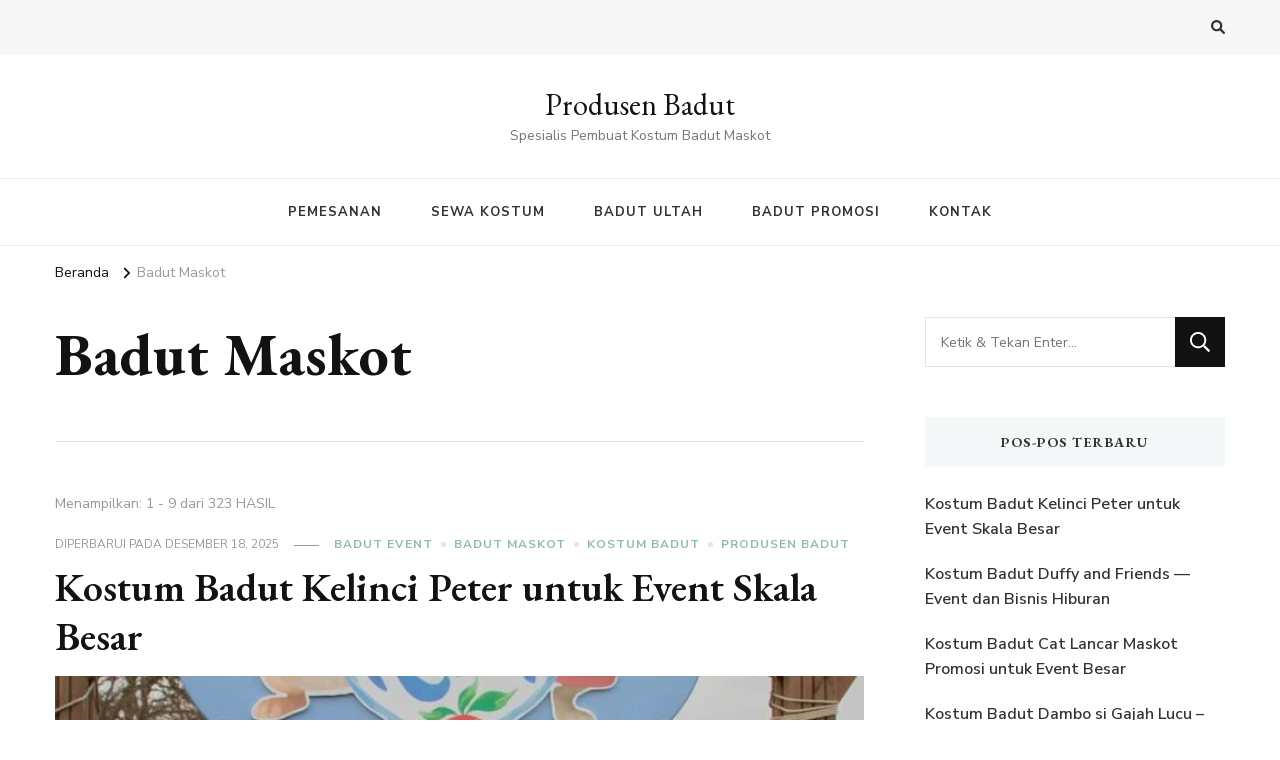

--- FILE ---
content_type: text/html; charset=UTF-8
request_url: http://produsenbadut.com/category/badut-maskot/
body_size: 12696
content:
    <!DOCTYPE html>
    <html lang="id-ID">
    <head itemscope itemtype="http://schema.org/WebSite">
	    <meta charset="UTF-8">
    <meta name="viewport" content="width=device-width, initial-scale=1">
    <link rel="profile" href="http://gmpg.org/xfn/11">
    <meta name='robots' content='index, follow, max-image-preview:large, max-snippet:-1, max-video-preview:-1' />
	<style>img:is([sizes="auto" i], [sizes^="auto," i]) { contain-intrinsic-size: 3000px 1500px }</style>
	
	<!-- This site is optimized with the Yoast SEO plugin v19.13 - https://yoast.com/wordpress/plugins/seo/ -->
	<title>Badut Maskot Archives - Produsen Badut</title>
	<link rel="canonical" href="https://produsenbadut.com/category/badut-maskot/" />
	<link rel="next" href="https://produsenbadut.com/category/badut-maskot/page/2/" />
	<meta property="og:locale" content="id_ID" />
	<meta property="og:type" content="article" />
	<meta property="og:title" content="Badut Maskot Archives - Produsen Badut" />
	<meta property="og:url" content="https://produsenbadut.com/category/badut-maskot/" />
	<meta property="og:site_name" content="Produsen Badut" />
	<meta name="twitter:card" content="summary_large_image" />
	<script type="application/ld+json" class="yoast-schema-graph">{"@context":"https://schema.org","@graph":[{"@type":"CollectionPage","@id":"https://produsenbadut.com/category/badut-maskot/","url":"https://produsenbadut.com/category/badut-maskot/","name":"Badut Maskot Archives - Produsen Badut","isPartOf":{"@id":"http://produsenbadut.com/#website"},"primaryImageOfPage":{"@id":"https://produsenbadut.com/category/badut-maskot/#primaryimage"},"image":{"@id":"https://produsenbadut.com/category/badut-maskot/#primaryimage"},"thumbnailUrl":"http://produsenbadut.com/wp-content/uploads/2025/12/Peter-Rabbit-1-e1766028671591.jpg","breadcrumb":{"@id":"https://produsenbadut.com/category/badut-maskot/#breadcrumb"},"inLanguage":"id-ID"},{"@type":"ImageObject","inLanguage":"id-ID","@id":"https://produsenbadut.com/category/badut-maskot/#primaryimage","url":"http://produsenbadut.com/wp-content/uploads/2025/12/Peter-Rabbit-1-e1766028671591.jpg","contentUrl":"http://produsenbadut.com/wp-content/uploads/2025/12/Peter-Rabbit-1-e1766028671591.jpg","width":736,"height":1008,"caption":"Kostum Badut Kelinci Peter untuk Event Skala Besar | id.pinterest.com | ProdusenBadut.com"},{"@type":"BreadcrumbList","@id":"https://produsenbadut.com/category/badut-maskot/#breadcrumb","itemListElement":[{"@type":"ListItem","position":1,"name":"Home","item":"http://produsenbadut.com/"},{"@type":"ListItem","position":2,"name":"Badut Maskot"}]},{"@type":"WebSite","@id":"http://produsenbadut.com/#website","url":"http://produsenbadut.com/","name":"Produsen Badut","description":"Spesialis Pembuat Kostum Badut Maskot","potentialAction":[{"@type":"SearchAction","target":{"@type":"EntryPoint","urlTemplate":"http://produsenbadut.com/?s={search_term_string}"},"query-input":"required name=search_term_string"}],"inLanguage":"id-ID"}]}</script>
	<!-- / Yoast SEO plugin. -->


<link rel='dns-prefetch' href='//fonts.googleapis.com' />
<link rel="alternate" type="application/rss+xml" title="Produsen Badut &raquo; Feed" href="http://produsenbadut.com/feed/" />
<link rel="alternate" type="application/rss+xml" title="Produsen Badut &raquo; Umpan Komentar" href="http://produsenbadut.com/comments/feed/" />
<link rel="alternate" type="application/rss+xml" title="Produsen Badut &raquo; Badut Maskot Umpan Kategori" href="http://produsenbadut.com/category/badut-maskot/feed/" />
<script type="text/javascript">
/* <![CDATA[ */
window._wpemojiSettings = {"baseUrl":"https:\/\/s.w.org\/images\/core\/emoji\/16.0.1\/72x72\/","ext":".png","svgUrl":"https:\/\/s.w.org\/images\/core\/emoji\/16.0.1\/svg\/","svgExt":".svg","source":{"concatemoji":"http:\/\/produsenbadut.com\/wp-includes\/js\/wp-emoji-release.min.js?ver=6.8.3"}};
/*! This file is auto-generated */
!function(s,n){var o,i,e;function c(e){try{var t={supportTests:e,timestamp:(new Date).valueOf()};sessionStorage.setItem(o,JSON.stringify(t))}catch(e){}}function p(e,t,n){e.clearRect(0,0,e.canvas.width,e.canvas.height),e.fillText(t,0,0);var t=new Uint32Array(e.getImageData(0,0,e.canvas.width,e.canvas.height).data),a=(e.clearRect(0,0,e.canvas.width,e.canvas.height),e.fillText(n,0,0),new Uint32Array(e.getImageData(0,0,e.canvas.width,e.canvas.height).data));return t.every(function(e,t){return e===a[t]})}function u(e,t){e.clearRect(0,0,e.canvas.width,e.canvas.height),e.fillText(t,0,0);for(var n=e.getImageData(16,16,1,1),a=0;a<n.data.length;a++)if(0!==n.data[a])return!1;return!0}function f(e,t,n,a){switch(t){case"flag":return n(e,"\ud83c\udff3\ufe0f\u200d\u26a7\ufe0f","\ud83c\udff3\ufe0f\u200b\u26a7\ufe0f")?!1:!n(e,"\ud83c\udde8\ud83c\uddf6","\ud83c\udde8\u200b\ud83c\uddf6")&&!n(e,"\ud83c\udff4\udb40\udc67\udb40\udc62\udb40\udc65\udb40\udc6e\udb40\udc67\udb40\udc7f","\ud83c\udff4\u200b\udb40\udc67\u200b\udb40\udc62\u200b\udb40\udc65\u200b\udb40\udc6e\u200b\udb40\udc67\u200b\udb40\udc7f");case"emoji":return!a(e,"\ud83e\udedf")}return!1}function g(e,t,n,a){var r="undefined"!=typeof WorkerGlobalScope&&self instanceof WorkerGlobalScope?new OffscreenCanvas(300,150):s.createElement("canvas"),o=r.getContext("2d",{willReadFrequently:!0}),i=(o.textBaseline="top",o.font="600 32px Arial",{});return e.forEach(function(e){i[e]=t(o,e,n,a)}),i}function t(e){var t=s.createElement("script");t.src=e,t.defer=!0,s.head.appendChild(t)}"undefined"!=typeof Promise&&(o="wpEmojiSettingsSupports",i=["flag","emoji"],n.supports={everything:!0,everythingExceptFlag:!0},e=new Promise(function(e){s.addEventListener("DOMContentLoaded",e,{once:!0})}),new Promise(function(t){var n=function(){try{var e=JSON.parse(sessionStorage.getItem(o));if("object"==typeof e&&"number"==typeof e.timestamp&&(new Date).valueOf()<e.timestamp+604800&&"object"==typeof e.supportTests)return e.supportTests}catch(e){}return null}();if(!n){if("undefined"!=typeof Worker&&"undefined"!=typeof OffscreenCanvas&&"undefined"!=typeof URL&&URL.createObjectURL&&"undefined"!=typeof Blob)try{var e="postMessage("+g.toString()+"("+[JSON.stringify(i),f.toString(),p.toString(),u.toString()].join(",")+"));",a=new Blob([e],{type:"text/javascript"}),r=new Worker(URL.createObjectURL(a),{name:"wpTestEmojiSupports"});return void(r.onmessage=function(e){c(n=e.data),r.terminate(),t(n)})}catch(e){}c(n=g(i,f,p,u))}t(n)}).then(function(e){for(var t in e)n.supports[t]=e[t],n.supports.everything=n.supports.everything&&n.supports[t],"flag"!==t&&(n.supports.everythingExceptFlag=n.supports.everythingExceptFlag&&n.supports[t]);n.supports.everythingExceptFlag=n.supports.everythingExceptFlag&&!n.supports.flag,n.DOMReady=!1,n.readyCallback=function(){n.DOMReady=!0}}).then(function(){return e}).then(function(){var e;n.supports.everything||(n.readyCallback(),(e=n.source||{}).concatemoji?t(e.concatemoji):e.wpemoji&&e.twemoji&&(t(e.twemoji),t(e.wpemoji)))}))}((window,document),window._wpemojiSettings);
/* ]]> */
</script>
<style id='wp-emoji-styles-inline-css' type='text/css'>

	img.wp-smiley, img.emoji {
		display: inline !important;
		border: none !important;
		box-shadow: none !important;
		height: 1em !important;
		width: 1em !important;
		margin: 0 0.07em !important;
		vertical-align: -0.1em !important;
		background: none !important;
		padding: 0 !important;
	}
</style>
<link rel='stylesheet' id='wp-block-library-css' href='http://produsenbadut.com/wp-includes/css/dist/block-library/style.min.css?ver=6.8.3' type='text/css' media='all' />
<style id='classic-theme-styles-inline-css' type='text/css'>
/*! This file is auto-generated */
.wp-block-button__link{color:#fff;background-color:#32373c;border-radius:9999px;box-shadow:none;text-decoration:none;padding:calc(.667em + 2px) calc(1.333em + 2px);font-size:1.125em}.wp-block-file__button{background:#32373c;color:#fff;text-decoration:none}
</style>
<style id='joinchat-button-style-inline-css' type='text/css'>
.wp-block-joinchat-button{border:none!important;text-align:center}.wp-block-joinchat-button figure{display:table;margin:0 auto;padding:0}.wp-block-joinchat-button figcaption{font:normal normal 400 .6em/2em var(--wp--preset--font-family--system-font,sans-serif);margin:0;padding:0}.wp-block-joinchat-button .joinchat-button__qr{background-color:#fff;border:6px solid #25d366;border-radius:30px;box-sizing:content-box;display:block;height:200px;margin:auto;overflow:hidden;padding:10px;width:200px}.wp-block-joinchat-button .joinchat-button__qr canvas,.wp-block-joinchat-button .joinchat-button__qr img{display:block;margin:auto}.wp-block-joinchat-button .joinchat-button__link{align-items:center;background-color:#25d366;border:6px solid #25d366;border-radius:30px;display:inline-flex;flex-flow:row nowrap;justify-content:center;line-height:1.25em;margin:0 auto;text-decoration:none}.wp-block-joinchat-button .joinchat-button__link:before{background:transparent var(--joinchat-ico) no-repeat center;background-size:100%;content:"";display:block;height:1.5em;margin:-.75em .75em -.75em 0;width:1.5em}.wp-block-joinchat-button figure+.joinchat-button__link{margin-top:10px}@media (orientation:landscape)and (min-height:481px),(orientation:portrait)and (min-width:481px){.wp-block-joinchat-button.joinchat-button--qr-only figure+.joinchat-button__link{display:none}}@media (max-width:480px),(orientation:landscape)and (max-height:480px){.wp-block-joinchat-button figure{display:none}}

</style>
<style id='global-styles-inline-css' type='text/css'>
:root{--wp--preset--aspect-ratio--square: 1;--wp--preset--aspect-ratio--4-3: 4/3;--wp--preset--aspect-ratio--3-4: 3/4;--wp--preset--aspect-ratio--3-2: 3/2;--wp--preset--aspect-ratio--2-3: 2/3;--wp--preset--aspect-ratio--16-9: 16/9;--wp--preset--aspect-ratio--9-16: 9/16;--wp--preset--color--black: #000000;--wp--preset--color--cyan-bluish-gray: #abb8c3;--wp--preset--color--white: #ffffff;--wp--preset--color--pale-pink: #f78da7;--wp--preset--color--vivid-red: #cf2e2e;--wp--preset--color--luminous-vivid-orange: #ff6900;--wp--preset--color--luminous-vivid-amber: #fcb900;--wp--preset--color--light-green-cyan: #7bdcb5;--wp--preset--color--vivid-green-cyan: #00d084;--wp--preset--color--pale-cyan-blue: #8ed1fc;--wp--preset--color--vivid-cyan-blue: #0693e3;--wp--preset--color--vivid-purple: #9b51e0;--wp--preset--gradient--vivid-cyan-blue-to-vivid-purple: linear-gradient(135deg,rgba(6,147,227,1) 0%,rgb(155,81,224) 100%);--wp--preset--gradient--light-green-cyan-to-vivid-green-cyan: linear-gradient(135deg,rgb(122,220,180) 0%,rgb(0,208,130) 100%);--wp--preset--gradient--luminous-vivid-amber-to-luminous-vivid-orange: linear-gradient(135deg,rgba(252,185,0,1) 0%,rgba(255,105,0,1) 100%);--wp--preset--gradient--luminous-vivid-orange-to-vivid-red: linear-gradient(135deg,rgba(255,105,0,1) 0%,rgb(207,46,46) 100%);--wp--preset--gradient--very-light-gray-to-cyan-bluish-gray: linear-gradient(135deg,rgb(238,238,238) 0%,rgb(169,184,195) 100%);--wp--preset--gradient--cool-to-warm-spectrum: linear-gradient(135deg,rgb(74,234,220) 0%,rgb(151,120,209) 20%,rgb(207,42,186) 40%,rgb(238,44,130) 60%,rgb(251,105,98) 80%,rgb(254,248,76) 100%);--wp--preset--gradient--blush-light-purple: linear-gradient(135deg,rgb(255,206,236) 0%,rgb(152,150,240) 100%);--wp--preset--gradient--blush-bordeaux: linear-gradient(135deg,rgb(254,205,165) 0%,rgb(254,45,45) 50%,rgb(107,0,62) 100%);--wp--preset--gradient--luminous-dusk: linear-gradient(135deg,rgb(255,203,112) 0%,rgb(199,81,192) 50%,rgb(65,88,208) 100%);--wp--preset--gradient--pale-ocean: linear-gradient(135deg,rgb(255,245,203) 0%,rgb(182,227,212) 50%,rgb(51,167,181) 100%);--wp--preset--gradient--electric-grass: linear-gradient(135deg,rgb(202,248,128) 0%,rgb(113,206,126) 100%);--wp--preset--gradient--midnight: linear-gradient(135deg,rgb(2,3,129) 0%,rgb(40,116,252) 100%);--wp--preset--font-size--small: 13px;--wp--preset--font-size--medium: 20px;--wp--preset--font-size--large: 36px;--wp--preset--font-size--x-large: 42px;--wp--preset--spacing--20: 0.44rem;--wp--preset--spacing--30: 0.67rem;--wp--preset--spacing--40: 1rem;--wp--preset--spacing--50: 1.5rem;--wp--preset--spacing--60: 2.25rem;--wp--preset--spacing--70: 3.38rem;--wp--preset--spacing--80: 5.06rem;--wp--preset--shadow--natural: 6px 6px 9px rgba(0, 0, 0, 0.2);--wp--preset--shadow--deep: 12px 12px 50px rgba(0, 0, 0, 0.4);--wp--preset--shadow--sharp: 6px 6px 0px rgba(0, 0, 0, 0.2);--wp--preset--shadow--outlined: 6px 6px 0px -3px rgba(255, 255, 255, 1), 6px 6px rgba(0, 0, 0, 1);--wp--preset--shadow--crisp: 6px 6px 0px rgba(0, 0, 0, 1);}:where(.is-layout-flex){gap: 0.5em;}:where(.is-layout-grid){gap: 0.5em;}body .is-layout-flex{display: flex;}.is-layout-flex{flex-wrap: wrap;align-items: center;}.is-layout-flex > :is(*, div){margin: 0;}body .is-layout-grid{display: grid;}.is-layout-grid > :is(*, div){margin: 0;}:where(.wp-block-columns.is-layout-flex){gap: 2em;}:where(.wp-block-columns.is-layout-grid){gap: 2em;}:where(.wp-block-post-template.is-layout-flex){gap: 1.25em;}:where(.wp-block-post-template.is-layout-grid){gap: 1.25em;}.has-black-color{color: var(--wp--preset--color--black) !important;}.has-cyan-bluish-gray-color{color: var(--wp--preset--color--cyan-bluish-gray) !important;}.has-white-color{color: var(--wp--preset--color--white) !important;}.has-pale-pink-color{color: var(--wp--preset--color--pale-pink) !important;}.has-vivid-red-color{color: var(--wp--preset--color--vivid-red) !important;}.has-luminous-vivid-orange-color{color: var(--wp--preset--color--luminous-vivid-orange) !important;}.has-luminous-vivid-amber-color{color: var(--wp--preset--color--luminous-vivid-amber) !important;}.has-light-green-cyan-color{color: var(--wp--preset--color--light-green-cyan) !important;}.has-vivid-green-cyan-color{color: var(--wp--preset--color--vivid-green-cyan) !important;}.has-pale-cyan-blue-color{color: var(--wp--preset--color--pale-cyan-blue) !important;}.has-vivid-cyan-blue-color{color: var(--wp--preset--color--vivid-cyan-blue) !important;}.has-vivid-purple-color{color: var(--wp--preset--color--vivid-purple) !important;}.has-black-background-color{background-color: var(--wp--preset--color--black) !important;}.has-cyan-bluish-gray-background-color{background-color: var(--wp--preset--color--cyan-bluish-gray) !important;}.has-white-background-color{background-color: var(--wp--preset--color--white) !important;}.has-pale-pink-background-color{background-color: var(--wp--preset--color--pale-pink) !important;}.has-vivid-red-background-color{background-color: var(--wp--preset--color--vivid-red) !important;}.has-luminous-vivid-orange-background-color{background-color: var(--wp--preset--color--luminous-vivid-orange) !important;}.has-luminous-vivid-amber-background-color{background-color: var(--wp--preset--color--luminous-vivid-amber) !important;}.has-light-green-cyan-background-color{background-color: var(--wp--preset--color--light-green-cyan) !important;}.has-vivid-green-cyan-background-color{background-color: var(--wp--preset--color--vivid-green-cyan) !important;}.has-pale-cyan-blue-background-color{background-color: var(--wp--preset--color--pale-cyan-blue) !important;}.has-vivid-cyan-blue-background-color{background-color: var(--wp--preset--color--vivid-cyan-blue) !important;}.has-vivid-purple-background-color{background-color: var(--wp--preset--color--vivid-purple) !important;}.has-black-border-color{border-color: var(--wp--preset--color--black) !important;}.has-cyan-bluish-gray-border-color{border-color: var(--wp--preset--color--cyan-bluish-gray) !important;}.has-white-border-color{border-color: var(--wp--preset--color--white) !important;}.has-pale-pink-border-color{border-color: var(--wp--preset--color--pale-pink) !important;}.has-vivid-red-border-color{border-color: var(--wp--preset--color--vivid-red) !important;}.has-luminous-vivid-orange-border-color{border-color: var(--wp--preset--color--luminous-vivid-orange) !important;}.has-luminous-vivid-amber-border-color{border-color: var(--wp--preset--color--luminous-vivid-amber) !important;}.has-light-green-cyan-border-color{border-color: var(--wp--preset--color--light-green-cyan) !important;}.has-vivid-green-cyan-border-color{border-color: var(--wp--preset--color--vivid-green-cyan) !important;}.has-pale-cyan-blue-border-color{border-color: var(--wp--preset--color--pale-cyan-blue) !important;}.has-vivid-cyan-blue-border-color{border-color: var(--wp--preset--color--vivid-cyan-blue) !important;}.has-vivid-purple-border-color{border-color: var(--wp--preset--color--vivid-purple) !important;}.has-vivid-cyan-blue-to-vivid-purple-gradient-background{background: var(--wp--preset--gradient--vivid-cyan-blue-to-vivid-purple) !important;}.has-light-green-cyan-to-vivid-green-cyan-gradient-background{background: var(--wp--preset--gradient--light-green-cyan-to-vivid-green-cyan) !important;}.has-luminous-vivid-amber-to-luminous-vivid-orange-gradient-background{background: var(--wp--preset--gradient--luminous-vivid-amber-to-luminous-vivid-orange) !important;}.has-luminous-vivid-orange-to-vivid-red-gradient-background{background: var(--wp--preset--gradient--luminous-vivid-orange-to-vivid-red) !important;}.has-very-light-gray-to-cyan-bluish-gray-gradient-background{background: var(--wp--preset--gradient--very-light-gray-to-cyan-bluish-gray) !important;}.has-cool-to-warm-spectrum-gradient-background{background: var(--wp--preset--gradient--cool-to-warm-spectrum) !important;}.has-blush-light-purple-gradient-background{background: var(--wp--preset--gradient--blush-light-purple) !important;}.has-blush-bordeaux-gradient-background{background: var(--wp--preset--gradient--blush-bordeaux) !important;}.has-luminous-dusk-gradient-background{background: var(--wp--preset--gradient--luminous-dusk) !important;}.has-pale-ocean-gradient-background{background: var(--wp--preset--gradient--pale-ocean) !important;}.has-electric-grass-gradient-background{background: var(--wp--preset--gradient--electric-grass) !important;}.has-midnight-gradient-background{background: var(--wp--preset--gradient--midnight) !important;}.has-small-font-size{font-size: var(--wp--preset--font-size--small) !important;}.has-medium-font-size{font-size: var(--wp--preset--font-size--medium) !important;}.has-large-font-size{font-size: var(--wp--preset--font-size--large) !important;}.has-x-large-font-size{font-size: var(--wp--preset--font-size--x-large) !important;}
:where(.wp-block-post-template.is-layout-flex){gap: 1.25em;}:where(.wp-block-post-template.is-layout-grid){gap: 1.25em;}
:where(.wp-block-columns.is-layout-flex){gap: 2em;}:where(.wp-block-columns.is-layout-grid){gap: 2em;}
:root :where(.wp-block-pullquote){font-size: 1.5em;line-height: 1.6;}
</style>
<link rel='stylesheet' id='owl-carousel-css' href='http://produsenbadut.com/wp-content/themes/vilva/css/owl.carousel.min.css?ver=2.3.4' type='text/css' media='all' />
<link rel='stylesheet' id='animate-css' href='http://produsenbadut.com/wp-content/themes/vilva/css/animate.min.css?ver=3.5.2' type='text/css' media='all' />
<link rel='stylesheet' id='vilva-google-fonts-css' href='https://fonts.googleapis.com/css?family=Nunito+Sans%3A200%2C200italic%2C300%2C300italic%2Cregular%2Citalic%2C600%2C600italic%2C700%2C700italic%2C800%2C800italic%2C900%2C900italic%7CEB+Garamond%3Aregular%2C500%2C600%2C700%2C800%2Citalic%2C500italic%2C600italic%2C700italic%2C800italic%7CEB+Garamond%3Aregular' type='text/css' media='all' />
<link rel='stylesheet' id='vilva-css' href='http://produsenbadut.com/wp-content/themes/vilva/style.css?ver=1.2.0' type='text/css' media='all' />
<link rel='stylesheet' id='vilva-gutenberg-css' href='http://produsenbadut.com/wp-content/themes/vilva/css/gutenberg.min.css?ver=1.2.0' type='text/css' media='all' />
<link rel='stylesheet' id='joinchat-css' href='http://produsenbadut.com/wp-content/plugins/creame-whatsapp-me/public/css/joinchat-btn.min.css?ver=4.5.14' type='text/css' media='all' />
<script type="text/javascript" src="http://produsenbadut.com/wp-includes/js/jquery/jquery.min.js?ver=3.7.1" id="jquery-core-js"></script>
<script type="text/javascript" src="http://produsenbadut.com/wp-includes/js/jquery/jquery-migrate.min.js?ver=3.4.1" id="jquery-migrate-js"></script>
<link rel="https://api.w.org/" href="http://produsenbadut.com/wp-json/" /><link rel="alternate" title="JSON" type="application/json" href="http://produsenbadut.com/wp-json/wp/v2/categories/5" /><link rel="EditURI" type="application/rsd+xml" title="RSD" href="http://produsenbadut.com/xmlrpc.php?rsd" />
<meta name="generator" content="WordPress 6.8.3" />
<style type='text/css' media='all'>     
    .content-newsletter .blossomthemes-email-newsletter-wrapper.bg-img:after,
    .widget_blossomthemes_email_newsletter_widget .blossomthemes-email-newsletter-wrapper:after{
        background: rgba(144, 186, 181, 0.8);    }
    
    /*Typography*/

    body,
    button,
    input,
    select,
    optgroup,
    textarea{
        font-family : Nunito Sans;
        font-size   : 18px;        
    }

    :root {
	    --primary-font: Nunito Sans;
	    --secondary-font: EB Garamond;
	    --primary-color: #90BAB5;
	    --primary-color-rgb: 144, 186, 181;
	}
    
    .site-branding .site-title-wrap .site-title{
        font-size   : 30px;
        font-family : EB Garamond;
        font-weight : 400;
        font-style  : normal;
    }
    
    .site-branding .site-title-wrap .site-title a{
		color: #121212;
	}
    
    .custom-logo-link img{
	    width: 70px;
	    max-width: 100%;
	}

    .comment-body .reply .comment-reply-link:hover:before {
		background-image: url('data:image/svg+xml; utf-8, <svg xmlns="http://www.w3.org/2000/svg" width="18" height="15" viewBox="0 0 18 15"><path d="M934,147.2a11.941,11.941,0,0,1,7.5,3.7,16.063,16.063,0,0,1,3.5,7.3c-2.4-3.4-6.1-5.1-11-5.1v4.1l-7-7,7-7Z" transform="translate(-927 -143.2)" fill="%2390BAB5"/></svg>');
	}

	.site-header.style-five .header-mid .search-form .search-submit:hover {
		background-image: url('data:image/svg+xml; utf-8, <svg xmlns="http://www.w3.org/2000/svg" viewBox="0 0 512 512"><path fill="%2390BAB5" d="M508.5 468.9L387.1 347.5c-2.3-2.3-5.3-3.5-8.5-3.5h-13.2c31.5-36.5 50.6-84 50.6-136C416 93.1 322.9 0 208 0S0 93.1 0 208s93.1 208 208 208c52 0 99.5-19.1 136-50.6v13.2c0 3.2 1.3 6.2 3.5 8.5l121.4 121.4c4.7 4.7 12.3 4.7 17 0l22.6-22.6c4.7-4.7 4.7-12.3 0-17zM208 368c-88.4 0-160-71.6-160-160S119.6 48 208 48s160 71.6 160 160-71.6 160-160 160z"></path></svg>');
	}

	.site-header.style-seven .header-bottom .search-form .search-submit:hover {
		background-image: url('data:image/svg+xml; utf-8, <svg xmlns="http://www.w3.org/2000/svg" viewBox="0 0 512 512"><path fill="%2390BAB5" d="M508.5 468.9L387.1 347.5c-2.3-2.3-5.3-3.5-8.5-3.5h-13.2c31.5-36.5 50.6-84 50.6-136C416 93.1 322.9 0 208 0S0 93.1 0 208s93.1 208 208 208c52 0 99.5-19.1 136-50.6v13.2c0 3.2 1.3 6.2 3.5 8.5l121.4 121.4c4.7 4.7 12.3 4.7 17 0l22.6-22.6c4.7-4.7 4.7-12.3 0-17zM208 368c-88.4 0-160-71.6-160-160S119.6 48 208 48s160 71.6 160 160-71.6 160-160 160z"></path></svg>');
	}

	.site-header.style-fourteen .search-form .search-submit:hover {
		background-image: url('data:image/svg+xml; utf-8, <svg xmlns="http://www.w3.org/2000/svg" viewBox="0 0 512 512"><path fill="%2390BAB5" d="M508.5 468.9L387.1 347.5c-2.3-2.3-5.3-3.5-8.5-3.5h-13.2c31.5-36.5 50.6-84 50.6-136C416 93.1 322.9 0 208 0S0 93.1 0 208s93.1 208 208 208c52 0 99.5-19.1 136-50.6v13.2c0 3.2 1.3 6.2 3.5 8.5l121.4 121.4c4.7 4.7 12.3 4.7 17 0l22.6-22.6c4.7-4.7 4.7-12.3 0-17zM208 368c-88.4 0-160-71.6-160-160S119.6 48 208 48s160 71.6 160 160-71.6 160-160 160z"></path></svg>');
	}

	.search-results .content-area > .page-header .search-submit:hover {
		background-image: url('data:image/svg+xml; utf-8, <svg xmlns="http://www.w3.org/2000/svg" viewBox="0 0 512 512"><path fill="%2390BAB5" d="M508.5 468.9L387.1 347.5c-2.3-2.3-5.3-3.5-8.5-3.5h-13.2c31.5-36.5 50.6-84 50.6-136C416 93.1 322.9 0 208 0S0 93.1 0 208s93.1 208 208 208c52 0 99.5-19.1 136-50.6v13.2c0 3.2 1.3 6.2 3.5 8.5l121.4 121.4c4.7 4.7 12.3 4.7 17 0l22.6-22.6c4.7-4.7 4.7-12.3 0-17zM208 368c-88.4 0-160-71.6-160-160S119.6 48 208 48s160 71.6 160 160-71.6 160-160 160z"></path></svg>');
	}
           
    </style></head>

<body class="archive category category-badut-maskot category-5 wp-embed-responsive wp-theme-vilva hfeed post-layout-one rightsidebar" itemscope itemtype="http://schema.org/WebPage">

    <div id="page" class="site">
        <a class="skip-link" href="#content">Lompat ke Konten</a>
    
    <header id="masthead" class="site-header style-one" itemscope itemtype="http://schema.org/WPHeader">
        <div class="header-t">
            <div class="container">
                    
	<nav class="secondary-menu">
                <div class="secondary-menu-list menu-modal cover-modal" data-modal-target-string=".menu-modal">
            <button class="close close-nav-toggle" data-toggle-target=".menu-modal" data-toggle-body-class="showing-menu-modal" aria-expanded="false" data-set-focus=".menu-modal">
                <span class="toggle-bar"></span>
                <span class="toggle-bar"></span>
            </button>
            <div class="mobile-menu" aria-label="Ponsel">
                            </div>
        </div>
	</nav>
                    <div class="right">
                                                                <div class="header-search">                
                            <button class="search-toggle" data-toggle-target=".search-modal" data-toggle-body-class="showing-search-modal" data-set-focus=".search-modal .search-field" aria-expanded="false">
                                <i class="fas fa-search"></i>
                            </button>
                            <div class="header-search-wrap search-modal cover-modal" data-modal-target-string=".search-modal">
                                <div class="header-search-inner-wrap">
                                    <form role="search" method="get" class="search-form" action="http://produsenbadut.com/">
                    <label>
                        <span class="screen-reader-text">Mencari Sesuatu?
                        </span>
                        <input type="search" class="search-field" placeholder="Ketik &amp; Tekan Enter&hellip;" value="" name="s" />
                    </label>                
                    <input type="submit" id="submit-field" class="search-submit" value="Cari" />
                </form>                                    <button class="close" data-toggle-target=".search-modal" data-toggle-body-class="showing-search-modal" data-set-focus=".search-modal .search-field" aria-expanded="false"></button>
                                </div>
                            </div>
                        </div><!-- .header-search -->
                                
                </div><!-- .right -->
            </div>
        </div><!-- .header-t -->

        <div class="header-mid">
            <div class="container">
                        <div class="site-branding" itemscope itemtype="http://schema.org/Organization">  
            <div class="site-logo">
                            </div>

            <div class="site-title-wrap">                    <p class="site-title" itemprop="name"><a href="http://produsenbadut.com/" rel="home" itemprop="url">Produsen Badut</a></p>
                                    <p class="site-description" itemprop="description">Spesialis Pembuat Kostum Badut Maskot</p>
                </div>        </div>    
                </div>
        </div><!-- .header-mid -->

        <div class="header-bottom">
            <div class="container">
                	<nav id="site-navigation" class="main-navigation" itemscope itemtype="http://schema.org/SiteNavigationElement">
                    <button class="toggle-btn" data-toggle-target=".main-menu-modal" data-toggle-body-class="showing-main-menu-modal" aria-expanded="false" data-set-focus=".close-main-nav-toggle">
                <span class="toggle-bar"></span>
                <span class="toggle-bar"></span>
                <span class="toggle-bar"></span>
            </button>
                <div class="primary-menu-list main-menu-modal cover-modal" data-modal-target-string=".main-menu-modal">
            <button class="close close-main-nav-toggle" data-toggle-target=".main-menu-modal" data-toggle-body-class="showing-main-menu-modal" aria-expanded="false" data-set-focus=".main-menu-modal"></button>
            <div class="mobile-menu" aria-label="Ponsel">
                <div class="menu-pemesanan-container"><ul id="primary-menu" class="nav-menu main-menu-modal"><li id="menu-item-2748" class="menu-item menu-item-type-post_type menu-item-object-page menu-item-2748"><a href="http://produsenbadut.com/pemesanan/">PEMESANAN</a></li>
<li id="menu-item-2749" class="menu-item menu-item-type-post_type menu-item-object-page menu-item-2749"><a href="http://produsenbadut.com/sewa-kostum/">SEWA KOSTUM</a></li>
<li id="menu-item-2750" class="menu-item menu-item-type-post_type menu-item-object-page menu-item-2750"><a href="http://produsenbadut.com/badut-ultah/">BADUT ULTAH</a></li>
<li id="menu-item-2751" class="menu-item menu-item-type-post_type menu-item-object-page menu-item-2751"><a href="http://produsenbadut.com/badut-promosi/">BADUT PROMOSI</a></li>
<li id="menu-item-2752" class="menu-item menu-item-type-post_type menu-item-object-page menu-item-2752"><a href="http://produsenbadut.com/kontak/">KONTAK</a></li>
</ul></div>            </div>
        </div>
	</nav><!-- #site-navigation -->
                </div>
        </div><!-- .header-bottom -->
    </header>
            <div class="top-bar">
    		<div class="container">
            <div class="breadcrumb-wrapper">
                <div id="crumbs" itemscope itemtype="http://schema.org/BreadcrumbList"> 
                    <span itemprop="itemListElement" itemscope itemtype="http://schema.org/ListItem">
                        <a itemprop="item" href="http://produsenbadut.com"><span itemprop="name">Beranda</span></a>
                        <meta itemprop="position" content="1" />
                        <span class="separator"><i class="fa fa-angle-right"></i></span>
                    </span><span class="current" itemprop="itemListElement" itemscope itemtype="http://schema.org/ListItem"> <a itemprop="item" href="http://produsenbadut.com/category/badut-maskot/"><span itemprop="name">Badut Maskot</span></a><meta itemprop="position" content="2" /> </span></div></div><!-- .breadcrumb-wrapper -->    		</div>
    	</div>   
        <div id="content" class="site-content"><div class="container"><div id="primary" class="content-area">
	
	        <header class="page-header">
            <div class="container">
                <h1 class="page-title">Badut Maskot</h1>            </div>
        </header>
        <span class="post-count"> Menampilkan:  1 - 9 dari 323 HASIL </span>     
  
	<main id="main" class="site-main">

	
<article id="post-3875" class="post-3875 post type-post status-publish format-standard has-post-thumbnail hentry category-badut-event category-badut-maskot category-kostum-badut category-produsen-badut tag-kostum-badut-kelinci-branding tag-kostum-badut-kelinci-kebun-binatang tag-kostum-badut-kelinci-partai-besar tag-kostum-badut-kelinci-perusahaan tag-kostum-badut-kelinci-peter tag-kostum-badut-kelinci-untuk-event-besar tag-kostum-maskot-kelinci-skala-besar tag-partai-besar tag-pembuatan-kostum-badut-kelinci tag-produsen-badut-maskot tag-produsen-badut-maskot-pemilu tag-produsen-badut-maskot-pilkada tag-produsen-badut-partai-besar tag-produsen-badut-pemilu tag-produsen-badut-pilkada tag-produsen-kostum-badut-kelinci tag-produsenbadut-com" itemscope itemtype="https://schema.org/Blog">
    
	        <header class="entry-header">
            <div class="entry-meta"><span class="posted-on">diperbarui pada <a href="http://produsenbadut.com/kostum-badut-kelinci-peter-untuk-event-skala-besar/" rel="bookmark"><time class="entry-date published updated" datetime="2025-12-18T03:40:51+00:00" itemprop="dateModified">Desember 18, 2025</time><time class="updated" datetime="2026-01-25T03:00:30+00:00" itemprop="datePublished">Januari 25, 2026</time></a></span><span class="category"><a href="http://produsenbadut.com/category/badut-event/" rel="category tag">Badut Event</a> <a href="http://produsenbadut.com/category/badut-maskot/" rel="category tag">Badut Maskot</a> <a href="http://produsenbadut.com/category/kostum-badut/" rel="category tag">Kostum Badut</a> <a href="http://produsenbadut.com/category/produsen-badut/" rel="category tag">Produsen Badut</a></span></div><h2 class="entry-title"><a href="http://produsenbadut.com/kostum-badut-kelinci-peter-untuk-event-skala-besar/" rel="bookmark">Kostum Badut Kelinci Peter untuk Event Skala Besar</a></h2>        </header>    
        <figure class="post-thumbnail"><a href="http://produsenbadut.com/kostum-badut-kelinci-peter-untuk-event-skala-besar/" class="post-thumbnail"><img width="736" height="500" src="http://produsenbadut.com/wp-content/uploads/2025/12/Peter-Rabbit-1-e1766028671591-736x500.jpg" class="attachment-vilva-blog-one size-vilva-blog-one wp-post-image" alt="Kostum Badut Kelinci Peter untuk Event Skala Besar" itemprop="image" decoding="async" fetchpriority="high" /></a></figure><div class="content-wrap"><div class="entry-content" itemprop="text"><p>Saat Maskot Kelinci Menjadi Daya Tarik Utama Event Besar Di tengah persaingan event skala besar dan strategi branding visual, Kostum Badut Kelinci Peter hadir sebagai &hellip; </p>
</div></div><div class="entry-footer"><div class="button-wrap"><a href="http://produsenbadut.com/kostum-badut-kelinci-peter-untuk-event-skala-besar/" class="btn-readmore">Baca Selengkapnya<svg xmlns="http://www.w3.org/2000/svg" width="12" height="24" viewBox="0 0 12 24"><path d="M0,12,12,0,5.564,12,12,24Z" transform="translate(12 24) rotate(180)" fill="#121212"/></svg></a></div></div></article><!-- #post-3875 -->

<article id="post-3763" class="post-3763 post type-post status-publish format-standard has-post-thumbnail hentry category-badut-event category-badut-maskot category-badut-profesi category-badut-promosi category-kostum-badut category-produsen-badut tag-badut-promosi-duffy-and-friends tag-jasa-pembuatan-kostum-maskot tag-kostum-badut-duffy-and-friends tag-kostum-badut-lucu tag-kostum-badut-premium tag-kostum-duffy-and-friends-custom tag-kostum-event-anak tag-kostum-karakter-duffy-and-friends tag-kostum-maskot-duffy tag-partai-besar tag-produsen-badut tag-produsen-badut-berkualitas tag-produsen-badut-jogja tag-produsen-badut-maskot tag-produsen-badut-maskot-pemilu tag-produsen-badut-maskot-pilkada tag-produsen-badut-partai-besar tag-produsen-badut-pemilu tag-produsen-badut-pilkada tag-produsen-kostum-badut tag-produsenbadut-com" itemscope itemtype="https://schema.org/Blog">
    
	<figure class="post-thumbnail"><a href="http://produsenbadut.com/kostum-badut-duffy-and-friends-event-bisnis-hiburan/" class="post-thumbnail"><img width="420" height="280" src="http://produsenbadut.com/wp-content/uploads/2025/11/Duffy-and-Friends-1-420x280.jpeg" class="attachment-vilva-blog size-vilva-blog wp-post-image" alt="Kostum Badut Duffy and Friends" itemprop="image" decoding="async" /></a></figure>    <header class="entry-header">
        <div class="entry-meta"><span class="posted-on">diperbarui pada <a href="http://produsenbadut.com/kostum-badut-duffy-and-friends-event-bisnis-hiburan/" rel="bookmark"><time class="entry-date published updated" datetime="2025-12-17T07:37:11+00:00" itemprop="dateModified">Desember 17, 2025</time><time class="updated" datetime="2026-01-22T03:00:51+00:00" itemprop="datePublished">Januari 22, 2026</time></a></span><span class="category"><a href="http://produsenbadut.com/category/badut-event/" rel="category tag">Badut Event</a> <a href="http://produsenbadut.com/category/badut-maskot/" rel="category tag">Badut Maskot</a> <a href="http://produsenbadut.com/category/badut-profesi/" rel="category tag">Badut Profesi</a> <a href="http://produsenbadut.com/category/badut-promosi/" rel="category tag">Badut Promosi</a> <a href="http://produsenbadut.com/category/kostum-badut/" rel="category tag">Kostum Badut</a> <a href="http://produsenbadut.com/category/produsen-badut/" rel="category tag">Produsen Badut</a></span></div><h2 class="entry-title"><a href="http://produsenbadut.com/kostum-badut-duffy-and-friends-event-bisnis-hiburan/" rel="bookmark">Kostum Badut Duffy and Friends — Event dan Bisnis Hiburan</a></h2>    </header> 
    <div class="content-wrap"><div class="entry-content" itemprop="text"><p>Sensasi Karakter yang Selalu Dicari Anak-Anak Kostum Badut Duffy and Friends kini menjadi salah satu kostum maskot paling diminati untuk event anak, promosi brand, maupun &hellip; </p>
</div></div><div class="entry-footer"><div class="button-wrap"><a href="http://produsenbadut.com/kostum-badut-duffy-and-friends-event-bisnis-hiburan/" class="btn-readmore">Baca Selengkapnya<svg xmlns="http://www.w3.org/2000/svg" width="12" height="24" viewBox="0 0 12 24"><path d="M0,12,12,0,5.564,12,12,24Z" transform="translate(12 24) rotate(180)" fill="#121212"/></svg></a></div></div></article><!-- #post-3763 -->

<article id="post-3935" class="post-3935 post type-post status-publish format-standard has-post-thumbnail hentry category-badut-event category-badut-maskot category-badut-promosi category-kostum-badut category-produsen-badut tag-badut-acara-basket-lbe tag-badut-kampanye-daerah tag-badut-karnaval tag-badut-mas-mas-jawa tag-badut-promosi-instansi tag-badut-toko-cat-lancar tag-jasa-badut-pemilu tag-jasa-bikin-maskot-instansi-pemerintah tag-jual-badut-maskot-kampanye-daerah tag-kostum-badut-cat-lancar tag-kostum-badut-event-besar tag-kostum-badut-maskot-promosi-event-besar tag-kostum-badut-skala-besar tag-kostum-badut-untuk-festival-kota tag-kostum-basket-lbe tag-kostum-karnaval-skala-nasional tag-maskot-acara-basket tag-maskot-festival tag-maskot-karakter-lokal tag-maskot-promosi-lbe tag-maskot-promosi-toko-cat tag-partai-besar tag-pembuatan-badut-partai-besar tag-pembuatan-maskot-karakter-mas-mas-jawa tag-produsen-badut tag-produsen-badut-berpengalaman tag-produsen-badut-jogja tag-produsen-badut-jogja-berkualitas tag-produsen-badut-maskot tag-produsen-badut-maskot-pemilu tag-produsen-badut-maskot-pilkada tag-produsen-badut-murah tag-produsen-badut-murah-berkualitas tag-produsen-badut-partai-besar tag-produsen-badut-pemilu tag-produsen-badut-pilkada tag-produsenbadut-com tag-vendor-badut-b2g tag-vendor-maskot-b2b tag-vendor-maskot-b2g" itemscope itemtype="https://schema.org/Blog">
    
	<figure class="post-thumbnail"><a href="http://produsenbadut.com/kostum-badut-cat-lancar-maskot-promosi-untuk-event-besar/" class="post-thumbnail"><img width="420" height="280" src="http://produsenbadut.com/wp-content/uploads/2026/01/WhatsApp-Image-2026-01-17-at-10.26.02-2-420x280.jpeg" class="attachment-vilva-blog size-vilva-blog wp-post-image" alt="Kostum Badut Cat Lancar Maskot Promosi" itemprop="image" decoding="async" /></a></figure>    <header class="entry-header">
        <div class="entry-meta"><span class="posted-on">diperbarui pada <a href="http://produsenbadut.com/kostum-badut-cat-lancar-maskot-promosi-untuk-event-besar/" rel="bookmark"><time class="entry-date published updated" datetime="2026-01-17T04:43:21+00:00" itemprop="dateModified">Januari 17, 2026</time><time class="updated" datetime="2026-01-19T03:00:47+00:00" itemprop="datePublished">Januari 19, 2026</time></a></span><span class="category"><a href="http://produsenbadut.com/category/badut-event/" rel="category tag">Badut Event</a> <a href="http://produsenbadut.com/category/badut-maskot/" rel="category tag">Badut Maskot</a> <a href="http://produsenbadut.com/category/badut-promosi/" rel="category tag">Badut Promosi</a> <a href="http://produsenbadut.com/category/kostum-badut/" rel="category tag">Kostum Badut</a> <a href="http://produsenbadut.com/category/produsen-badut/" rel="category tag">Produsen Badut</a></span></div><h2 class="entry-title"><a href="http://produsenbadut.com/kostum-badut-cat-lancar-maskot-promosi-untuk-event-besar/" rel="bookmark">Kostum Badut Cat Lancar Maskot Promosi untuk Event Besar</a></h2>    </header> 
    <div class="content-wrap"><div class="entry-content" itemprop="text"><p>Kostum Badut Cat Lancar Maskot Promosi – Pilihan Tepat untuk Partai Besar Daya Tarik Maskot yang Menghidupkan Event Kostum Badut Cat Lancar maskot promosi hadir &hellip; </p>
</div></div><div class="entry-footer"><div class="button-wrap"><a href="http://produsenbadut.com/kostum-badut-cat-lancar-maskot-promosi-untuk-event-besar/" class="btn-readmore">Baca Selengkapnya<svg xmlns="http://www.w3.org/2000/svg" width="12" height="24" viewBox="0 0 12 24"><path d="M0,12,12,0,5.564,12,12,24Z" transform="translate(12 24) rotate(180)" fill="#121212"/></svg></a></div></div></article><!-- #post-3935 -->

<article id="post-3823" class="post-3823 post type-post status-publish format-standard has-post-thumbnail hentry category-badut-event category-badut-maskot category-badut-profesi category-badut-promosi category-kostum-badut category-produsen-badut tag-badut-gajah-untuk-event tag-badut-karakter-gajah tag-badut-untuk-promosi tag-jasa-pembuatan-maskot tag-kostum-badut-dambo tag-kostum-badut-dambo-si-gajah-lucu tag-kostum-maskot-gajah tag-maskot-gajah-lucu tag-partai-besar tag-pembuatan-maskot-acara tag-produsen-badut tag-produsen-badut-jogja tag-produsen-badut-jogja-berkualitas tag-produsen-badut-maskot tag-produsen-badut-maskot-pemilu tag-produsen-badut-maskot-pilkada tag-produsen-badut-murah tag-produsen-badut-murah-berkualitas tag-produsen-badut-partai-besar tag-produsen-badut-pemilu tag-produsen-badut-pilkada tag-produsen-badut-profesional tag-produsenbadut-com" itemscope itemtype="https://schema.org/Blog">
    
	<figure class="post-thumbnail"><a href="http://produsenbadut.com/kostum-badut-dambo-si-gajah-lucu-maskot-unik-berkualitas/" class="post-thumbnail"><img width="420" height="280" src="http://produsenbadut.com/wp-content/uploads/2025/12/dambo-4-420x280.jpg" class="attachment-vilva-blog size-vilva-blog wp-post-image" alt="Kostum Badut Dambo si Gajah Lucu" itemprop="image" decoding="async" loading="lazy" /></a></figure>    <header class="entry-header">
        <div class="entry-meta"><span class="posted-on">diperbarui pada <a href="http://produsenbadut.com/kostum-badut-dambo-si-gajah-lucu-maskot-unik-berkualitas/" rel="bookmark"><time class="entry-date published updated" datetime="2025-12-17T07:37:21+00:00" itemprop="dateModified">Desember 17, 2025</time><time class="updated" datetime="2026-01-16T03:00:58+00:00" itemprop="datePublished">Januari 16, 2026</time></a></span><span class="category"><a href="http://produsenbadut.com/category/badut-event/" rel="category tag">Badut Event</a> <a href="http://produsenbadut.com/category/badut-maskot/" rel="category tag">Badut Maskot</a> <a href="http://produsenbadut.com/category/badut-profesi/" rel="category tag">Badut Profesi</a> <a href="http://produsenbadut.com/category/badut-promosi/" rel="category tag">Badut Promosi</a> <a href="http://produsenbadut.com/category/kostum-badut/" rel="category tag">Kostum Badut</a> <a href="http://produsenbadut.com/category/produsen-badut/" rel="category tag">Produsen Badut</a></span></div><h2 class="entry-title"><a href="http://produsenbadut.com/kostum-badut-dambo-si-gajah-lucu-maskot-unik-berkualitas/" rel="bookmark">Kostum Badut Dambo si Gajah Lucu – Maskot Unik Berkualitas</a></h2>    </header> 
    <div class="content-wrap"><div class="entry-content" itemprop="text"><p>Kostum Badut Dambo si Gajah Lucu untuk Berbagai Acara Kostum Badut Dambo si Gajah Lucu kini menjadi salah satu pilihan maskot yang paling dicari untuk &hellip; </p>
</div></div><div class="entry-footer"><div class="button-wrap"><a href="http://produsenbadut.com/kostum-badut-dambo-si-gajah-lucu-maskot-unik-berkualitas/" class="btn-readmore">Baca Selengkapnya<svg xmlns="http://www.w3.org/2000/svg" width="12" height="24" viewBox="0 0 12 24"><path d="M0,12,12,0,5.564,12,12,24Z" transform="translate(12 24) rotate(180)" fill="#121212"/></svg></a></div></div></article><!-- #post-3823 -->

<article id="post-3863" class="post-3863 post type-post status-publish format-standard has-post-thumbnail hentry category-badut-maskot category-kostum-badut category-produsen-badut tag-kostum-badut-beruang tag-kostum-badut-beruang-serial-masha-the-bear tag-kostum-badut-beruang-skala-besar tag-kostum-badut-kampanye-perlindungan-hewan tag-kostum-badut-maskot-daerah tag-kostum-badut-perusahaan-beruang tag-kostum-badut-untuk-kebun-binatang tag-kostum-maskot-beruang tag-partai-besar tag-produksi-kostum-badut-massal tag-produsen-badut-maskot tag-produsen-badut-maskot-pemilu tag-produsen-badut-maskot-pilkada tag-produsen-badut-partai-besar tag-produsen-badut-pemilu tag-produsen-badut-pilkada tag-produsen-kostum-badut-beruang tag-produsenbadut-com" itemscope itemtype="https://schema.org/Blog">
    
	<figure class="post-thumbnail"><a href="http://produsenbadut.com/kostum-badut-beruang-serial-masha-the-bear-untuk-kebutuhan-maskot-skala-besar/" class="post-thumbnail"><img width="420" height="280" src="http://produsenbadut.com/wp-content/uploads/2025/12/masha-the-bear-3-e1766026702973-420x280.jpg" class="attachment-vilva-blog size-vilva-blog wp-post-image" alt="Kostum Badut Beruang Serial Masha &amp; The Bear" itemprop="image" decoding="async" loading="lazy" /></a></figure>    <header class="entry-header">
        <div class="entry-meta"><span class="posted-on">diperbarui pada <a href="http://produsenbadut.com/kostum-badut-beruang-serial-masha-the-bear-untuk-kebutuhan-maskot-skala-besar/" rel="bookmark"><time class="entry-date published updated" datetime="2025-12-18T03:12:24+00:00" itemprop="dateModified">Desember 18, 2025</time><time class="updated" datetime="2026-01-13T03:00:04+00:00" itemprop="datePublished">Januari 13, 2026</time></a></span><span class="category"><a href="http://produsenbadut.com/category/badut-maskot/" rel="category tag">Badut Maskot</a> <a href="http://produsenbadut.com/category/kostum-badut/" rel="category tag">Kostum Badut</a> <a href="http://produsenbadut.com/category/produsen-badut/" rel="category tag">Produsen Badut</a></span></div><h2 class="entry-title"><a href="http://produsenbadut.com/kostum-badut-beruang-serial-masha-the-bear-untuk-kebutuhan-maskot-skala-besar/" rel="bookmark">Kostum Badut Beruang Serial Masha &amp; The Bear untuk Kebutuhan Maskot Skala Besar</a></h2>    </header> 
    <div class="content-wrap"><div class="entry-content" itemprop="text"><p>Daya Tarik Maskot Beruang yang Mudah Dikenali Kostum badut beruang serial Masha &amp; The Bear menjadi salah satu visual maskot yang paling mudah menarik perhatian &hellip; </p>
</div></div><div class="entry-footer"><div class="button-wrap"><a href="http://produsenbadut.com/kostum-badut-beruang-serial-masha-the-bear-untuk-kebutuhan-maskot-skala-besar/" class="btn-readmore">Baca Selengkapnya<svg xmlns="http://www.w3.org/2000/svg" width="12" height="24" viewBox="0 0 12 24"><path d="M0,12,12,0,5.564,12,12,24Z" transform="translate(12 24) rotate(180)" fill="#121212"/></svg></a></div></div></article><!-- #post-3863 -->

<article id="post-3807" class="post-3807 post type-post status-publish format-standard has-post-thumbnail hentry category-badut-event category-badut-maskot category-badut-profesi category-badut-promosi category-kostum-badut category-produsen-badut tag-badut-chip-dan-dale tag-jasa-pembuatan-kostum-badut tag-kostum-badut-berkualitas tag-kostum-badut-custom tag-kostum-badut-event tag-kostum-badut-promosi tag-kostum-badut-tupai-chip-dan-dale tag-kostum-chip-dan-dale tag-kostum-maskot-tupai tag-kostum-tupai-lucu tag-maskot-karakter-tupai tag-partai-besar tag-produsen-badut tag-produsen-badut-jogja tag-produsen-badut-jogja-berkualitas tag-produsen-badut-maskot tag-produsen-badut-maskot-pemilu tag-produsen-badut-maskot-pilkada tag-produsen-badut-murah tag-produsen-badut-murah-berkualitas tag-produsen-badut-partai-besar tag-produsen-badut-pemilu tag-produsen-badut-pilkada tag-produsen-kostum-badut tag-produsenbadut-com" itemscope itemtype="https://schema.org/Blog">
    
	<figure class="post-thumbnail"><a href="http://produsenbadut.com/kostum-badut-tupai-chip-dan-dale-untuk-event-promosi/" class="post-thumbnail"><img width="420" height="280" src="http://produsenbadut.com/wp-content/uploads/2025/12/Chip-n-Dale-5-420x280.jpg" class="attachment-vilva-blog size-vilva-blog wp-post-image" alt="" itemprop="image" decoding="async" loading="lazy" srcset="http://produsenbadut.com/wp-content/uploads/2025/12/Chip-n-Dale-5-420x280.jpg 420w, http://produsenbadut.com/wp-content/uploads/2025/12/Chip-n-Dale-5-300x200.jpg 300w, http://produsenbadut.com/wp-content/uploads/2025/12/Chip-n-Dale-5-90x60.jpg 90w, http://produsenbadut.com/wp-content/uploads/2025/12/Chip-n-Dale-5.jpg 735w" sizes="auto, (max-width: 420px) 100vw, 420px" /></a></figure>    <header class="entry-header">
        <div class="entry-meta"><span class="posted-on">diperbarui pada <a href="http://produsenbadut.com/kostum-badut-tupai-chip-dan-dale-untuk-event-promosi/" rel="bookmark"><time class="entry-date published updated" datetime="2025-12-17T07:37:28+00:00" itemprop="dateModified">Desember 17, 2025</time><time class="updated" datetime="2026-01-10T03:00:12+00:00" itemprop="datePublished">Januari 10, 2026</time></a></span><span class="category"><a href="http://produsenbadut.com/category/badut-event/" rel="category tag">Badut Event</a> <a href="http://produsenbadut.com/category/badut-maskot/" rel="category tag">Badut Maskot</a> <a href="http://produsenbadut.com/category/badut-profesi/" rel="category tag">Badut Profesi</a> <a href="http://produsenbadut.com/category/badut-promosi/" rel="category tag">Badut Promosi</a> <a href="http://produsenbadut.com/category/kostum-badut/" rel="category tag">Kostum Badut</a> <a href="http://produsenbadut.com/category/produsen-badut/" rel="category tag">Produsen Badut</a></span></div><h2 class="entry-title"><a href="http://produsenbadut.com/kostum-badut-tupai-chip-dan-dale-untuk-event-promosi/" rel="bookmark">Kostum Badut Tupai Chip dan Dale untuk Event &amp; Promosi</a></h2>    </header> 
    <div class="content-wrap"><div class="entry-content" itemprop="text"><p>Kostum Badut Tupai Chip dan Dale – Pilihan Tepat untuk Berbagai Event &amp; Promosi yang Lebih Hidup Kostum Badut Tupai Chip dan Dale kini menjadi &hellip; </p>
</div></div><div class="entry-footer"><div class="button-wrap"><a href="http://produsenbadut.com/kostum-badut-tupai-chip-dan-dale-untuk-event-promosi/" class="btn-readmore">Baca Selengkapnya<svg xmlns="http://www.w3.org/2000/svg" width="12" height="24" viewBox="0 0 12 24"><path d="M0,12,12,0,5.564,12,12,24Z" transform="translate(12 24) rotate(180)" fill="#121212"/></svg></a></div></div></article><!-- #post-3807 -->

<article id="post-3857" class="post-3857 post type-post status-publish format-standard has-post-thumbnail hentry category-badut-maskot category-badut-promosi category-kostum-badut category-produsen-badut tag-jasa-pembuatan-badut-maskot tag-kostum-badut-buaya tag-kostum-badut-buaya-partai-besar tag-kostum-badut-kebun-binatang tag-kostum-badut-louis-si-buaya tag-kostum-kampanye-perlindungan-hewan tag-kostum-maskot-buaya tag-kostum-maskot-perusahaan-buaya tag-partai-besar tag-produsen-badut-maskot tag-produsen-badut-maskot-pemilu tag-produsen-badut-maskot-pilkada tag-produsen-badut-partai-besar tag-produsen-badut-pemilu tag-produsen-badut-pilkada tag-produsen-kostum-badut-buaya tag-produsenbadut-com" itemscope itemtype="https://schema.org/Blog">
    
	<figure class="post-thumbnail"><a href="http://produsenbadut.com/kostum-badut-louis-si-buaya-untuk-kebutuhan-maskot-skala-besar/" class="post-thumbnail"><img width="420" height="280" src="http://produsenbadut.com/wp-content/uploads/2025/12/louis-si-buaya-3-420x280.jpg" class="attachment-vilva-blog size-vilva-blog wp-post-image" alt="Kostum Badut Louis si Buaya" itemprop="image" decoding="async" loading="lazy" srcset="http://produsenbadut.com/wp-content/uploads/2025/12/louis-si-buaya-3-420x280.jpg 420w, http://produsenbadut.com/wp-content/uploads/2025/12/louis-si-buaya-3-300x200.jpg 300w, http://produsenbadut.com/wp-content/uploads/2025/12/louis-si-buaya-3-90x60.jpg 90w, http://produsenbadut.com/wp-content/uploads/2025/12/louis-si-buaya-3.jpg 736w" sizes="auto, (max-width: 420px) 100vw, 420px" /></a></figure>    <header class="entry-header">
        <div class="entry-meta"><span class="posted-on">diperbarui pada <a href="http://produsenbadut.com/kostum-badut-louis-si-buaya-untuk-kebutuhan-maskot-skala-besar/" rel="bookmark"><time class="entry-date published updated" datetime="2025-12-18T02:42:34+00:00" itemprop="dateModified">Desember 18, 2025</time><time class="updated" datetime="2026-01-07T03:00:16+00:00" itemprop="datePublished">Januari 7, 2026</time></a></span><span class="category"><a href="http://produsenbadut.com/category/badut-maskot/" rel="category tag">Badut Maskot</a> <a href="http://produsenbadut.com/category/badut-promosi/" rel="category tag">Badut Promosi</a> <a href="http://produsenbadut.com/category/kostum-badut/" rel="category tag">Kostum Badut</a> <a href="http://produsenbadut.com/category/produsen-badut/" rel="category tag">Produsen Badut</a></span></div><h2 class="entry-title"><a href="http://produsenbadut.com/kostum-badut-louis-si-buaya-untuk-kebutuhan-maskot-skala-besar/" rel="bookmark">Kostum Badut Louis si Buaya untuk Kebutuhan Maskot Skala Besar</a></h2>    </header> 
    <div class="content-wrap"><div class="entry-content" itemprop="text"><p>Maskot Buaya yang Langsung Menarik Perhatian Publik Di tengah persaingan branding visual, Kostum Badut Louis si Buaya hadir sebagai solusi maskot yang kuat, ramah, dan &hellip; </p>
</div></div><div class="entry-footer"><div class="button-wrap"><a href="http://produsenbadut.com/kostum-badut-louis-si-buaya-untuk-kebutuhan-maskot-skala-besar/" class="btn-readmore">Baca Selengkapnya<svg xmlns="http://www.w3.org/2000/svg" width="12" height="24" viewBox="0 0 12 24"><path d="M0,12,12,0,5.564,12,12,24Z" transform="translate(12 24) rotate(180)" fill="#121212"/></svg></a></div></div></article><!-- #post-3857 -->

<article id="post-3797" class="post-3797 post type-post status-publish format-standard has-post-thumbnail hentry category-badut-event category-badut-maskot category-kostum-badut category-produsen-badut tag-badut-capten-snowball-untuk-event tag-badut-maskot-kelinci tag-jasa-pembuatan-kostum-badut tag-kostum-badut-capten-snowball tag-kostum-badut-capten-snowball-kelinci tag-kostum-badut-capten-snowball-si-kelinci-menggemaskan tag-kostum-badut-promosi-kelinci tag-kostum-kelinci-snowball tag-partai-besar tag-produsen-badut tag-produsen-badut-jogja tag-produsen-badut-jogja-berkualitas tag-produsen-badut-maskot tag-produsen-badut-maskot-pemilu tag-produsen-badut-maskot-pilkada tag-produsen-badut-murah tag-produsen-badut-murah-berkualitas tag-produsen-badut-partai-besar tag-produsen-badut-pemilu tag-produsen-badut-pilkada tag-produsenbadut-com" itemscope itemtype="https://schema.org/Blog">
    
	<figure class="post-thumbnail"><a href="http://produsenbadut.com/kostum-badut-capten-snowball-si-kelinci-menggemaskan/" class="post-thumbnail"><img width="420" height="280" src="http://produsenbadut.com/wp-content/uploads/2025/12/capten-snowball-2-420x280.jpg" class="attachment-vilva-blog size-vilva-blog wp-post-image" alt="Kostum Badut Capten SnowBall Si Kelinci" itemprop="image" decoding="async" loading="lazy" /></a></figure>    <header class="entry-header">
        <div class="entry-meta"><span class="posted-on">diperbarui pada <a href="http://produsenbadut.com/kostum-badut-capten-snowball-si-kelinci-menggemaskan/" rel="bookmark"><time class="entry-date published updated" datetime="2025-12-17T07:37:40+00:00" itemprop="dateModified">Desember 17, 2025</time><time class="updated" datetime="2026-01-04T03:00:49+00:00" itemprop="datePublished">Januari 4, 2026</time></a></span><span class="category"><a href="http://produsenbadut.com/category/badut-event/" rel="category tag">Badut Event</a> <a href="http://produsenbadut.com/category/badut-maskot/" rel="category tag">Badut Maskot</a> <a href="http://produsenbadut.com/category/kostum-badut/" rel="category tag">Kostum Badut</a> <a href="http://produsenbadut.com/category/produsen-badut/" rel="category tag">Produsen Badut</a></span></div><h2 class="entry-title"><a href="http://produsenbadut.com/kostum-badut-capten-snowball-si-kelinci-menggemaskan/" rel="bookmark">Kostum Badut Capten SnowBall Si Kelinci Menggemaskan</a></h2>    </header> 
    <div class="content-wrap"><div class="entry-content" itemprop="text"><p>Pesona Capten SnowBall yang Siap Menarik Keramaian Kostum Badut Capten SnowBall si Kelinci Menggemaskan menjadi pilihan tepat bagi Anda yang ingin menghadirkan karakter lucu, ceria, &hellip; </p>
</div></div><div class="entry-footer"><div class="button-wrap"><a href="http://produsenbadut.com/kostum-badut-capten-snowball-si-kelinci-menggemaskan/" class="btn-readmore">Baca Selengkapnya<svg xmlns="http://www.w3.org/2000/svg" width="12" height="24" viewBox="0 0 12 24"><path d="M0,12,12,0,5.564,12,12,24Z" transform="translate(12 24) rotate(180)" fill="#121212"/></svg></a></div></div></article><!-- #post-3797 -->

<article id="post-3849" class="post-3849 post type-post status-publish format-standard has-post-thumbnail hentry category-badut-event category-badut-maskot category-badut-promosi category-kostum-badut category-produsen-badut tag-badut-kanguru-ibu-dan-bayi tag-badut-maskot-kanguru-skala-besar tag-kostum-badut-branding-ibu-dan-bayi tag-kostum-badut-kanguru tag-kostum-badut-kanguru-partai-besar tag-kostum-badut-swalayan-ibu-dan-bayi tag-kostum-maskot-kanguru-perusahaan tag-partai-besar tag-pembuatan-badut-kanguru-massal tag-produsen-badut-maskot tag-produsen-badut-maskot-pemilu tag-produsen-badut-maskot-pilkada tag-produsen-badut-partai-besar tag-produsen-badut-pemilu tag-produsen-badut-pilkada tag-produsen-kostum-badut-kanguru tag-produsenbadut-com" itemscope itemtype="https://schema.org/Blog">
    
	<figure class="post-thumbnail"><a href="http://produsenbadut.com/kostum-badut-kanguru-untuk-branding-skala-besar/" class="post-thumbnail"><img width="420" height="280" src="http://produsenbadut.com/wp-content/uploads/2025/12/Kanga-dan-Roo-4-420x280.jpg" class="attachment-vilva-blog size-vilva-blog wp-post-image" alt="Kostum Badut Kanguru untuk Branding Skala Besar" itemprop="image" decoding="async" loading="lazy" /></a></figure>    <header class="entry-header">
        <div class="entry-meta"><span class="posted-on">diperbarui pada <a href="http://produsenbadut.com/kostum-badut-kanguru-untuk-branding-skala-besar/" rel="bookmark"><time class="entry-date published updated" datetime="2025-12-18T02:26:01+00:00" itemprop="dateModified">Desember 18, 2025</time><time class="updated" datetime="2026-01-01T03:00:52+00:00" itemprop="datePublished">Januari 1, 2026</time></a></span><span class="category"><a href="http://produsenbadut.com/category/badut-event/" rel="category tag">Badut Event</a> <a href="http://produsenbadut.com/category/badut-maskot/" rel="category tag">Badut Maskot</a> <a href="http://produsenbadut.com/category/badut-promosi/" rel="category tag">Badut Promosi</a> <a href="http://produsenbadut.com/category/kostum-badut/" rel="category tag">Kostum Badut</a> <a href="http://produsenbadut.com/category/produsen-badut/" rel="category tag">Produsen Badut</a></span></div><h2 class="entry-title"><a href="http://produsenbadut.com/kostum-badut-kanguru-untuk-branding-skala-besar/" rel="bookmark">Kostum Badut Kanguru untuk Branding Skala Besar</a></h2>    </header> 
    <div class="content-wrap"><div class="entry-content" itemprop="text"><p>Maskot Kanguru yang Langsung Menarik Perhatian Pasar Keluarga Dalam dunia promosi skala besar, visual adalah kunci utama. Kostum badut kanguru hadir sebagai solusi maskot yang &hellip; </p>
</div></div><div class="entry-footer"><div class="button-wrap"><a href="http://produsenbadut.com/kostum-badut-kanguru-untuk-branding-skala-besar/" class="btn-readmore">Baca Selengkapnya<svg xmlns="http://www.w3.org/2000/svg" width="12" height="24" viewBox="0 0 12 24"><path d="M0,12,12,0,5.564,12,12,24Z" transform="translate(12 24) rotate(180)" fill="#121212"/></svg></a></div></div></article><!-- #post-3849 -->

	</main><!-- #main -->
    
    
	<nav class="navigation pagination" aria-label="Posts pagination">
		<h2 class="screen-reader-text">Posts pagination</h2>
		<div class="nav-links"><span aria-current="page" class="page-numbers current"><span class="meta-nav screen-reader-text">Halaman </span>1</span>
<a class="page-numbers" href="http://produsenbadut.com/category/badut-maskot/page/2/"><span class="meta-nav screen-reader-text">Halaman </span>2</a>
<span class="page-numbers dots">&hellip;</span>
<a class="page-numbers" href="http://produsenbadut.com/category/badut-maskot/page/36/"><span class="meta-nav screen-reader-text">Halaman </span>36</a>
<a class="next page-numbers" href="http://produsenbadut.com/category/badut-maskot/page/2/">Berikutnya<svg xmlns="http://www.w3.org/2000/svg" width="12" height="24" viewBox="0 0 12 24"><path d="M0,12,12,0,5.564,12,12,24Z" transform="translate(12 24) rotate(180)" fill="#121212"/></svg></a></div>
	</nav>    
</div><!-- #primary -->


<aside id="secondary" class="widget-area" role="complementary" itemscope itemtype="http://schema.org/WPSideBar">
	<section id="search-2" class="widget widget_search"><form role="search" method="get" class="search-form" action="http://produsenbadut.com/">
                    <label>
                        <span class="screen-reader-text">Mencari Sesuatu?
                        </span>
                        <input type="search" class="search-field" placeholder="Ketik &amp; Tekan Enter&hellip;" value="" name="s" />
                    </label>                
                    <input type="submit" id="submit-field" class="search-submit" value="Cari" />
                </form></section>
		<section id="recent-posts-2" class="widget widget_recent_entries">
		<h2 class="widget-title" itemprop="name">Pos-pos Terbaru</h2>
		<ul>
											<li>
					<a href="http://produsenbadut.com/kostum-badut-kelinci-peter-untuk-event-skala-besar/">Kostum Badut Kelinci Peter untuk Event Skala Besar</a>
									</li>
											<li>
					<a href="http://produsenbadut.com/kostum-badut-duffy-and-friends-event-bisnis-hiburan/">Kostum Badut Duffy and Friends — Event dan Bisnis Hiburan</a>
									</li>
											<li>
					<a href="http://produsenbadut.com/kostum-badut-cat-lancar-maskot-promosi-untuk-event-besar/">Kostum Badut Cat Lancar Maskot Promosi untuk Event Besar</a>
									</li>
											<li>
					<a href="http://produsenbadut.com/kostum-badut-dambo-si-gajah-lucu-maskot-unik-berkualitas/">Kostum Badut Dambo si Gajah Lucu – Maskot Unik Berkualitas</a>
									</li>
											<li>
					<a href="http://produsenbadut.com/kostum-badut-beruang-serial-masha-the-bear-untuk-kebutuhan-maskot-skala-besar/">Kostum Badut Beruang Serial Masha &amp; The Bear untuk Kebutuhan Maskot Skala Besar</a>
									</li>
					</ul>

		</section><section id="categories-2" class="widget widget_categories"><h2 class="widget-title" itemprop="name">Kategori</h2>
			<ul>
					<li class="cat-item cat-item-91"><a href="http://produsenbadut.com/category/badut-event/">Badut Event</a>
</li>
	<li class="cat-item cat-item-5 current-cat"><a aria-current="page" href="http://produsenbadut.com/category/badut-maskot/">Badut Maskot</a>
</li>
	<li class="cat-item cat-item-109"><a href="http://produsenbadut.com/category/badut-profesi/">Badut Profesi</a>
</li>
	<li class="cat-item cat-item-6"><a href="http://produsenbadut.com/category/badut-promosi/">Badut Promosi</a>
</li>
	<li class="cat-item cat-item-3"><a href="http://produsenbadut.com/category/boneka-badut/">Boneka Badut</a>
</li>
	<li class="cat-item cat-item-2"><a href="http://produsenbadut.com/category/boneka-maskot/">Boneka Maskot</a>
</li>
	<li class="cat-item cat-item-40"><a href="http://produsenbadut.com/category/jasa-reparasi-badut/">Jasa Reparasi Badut</a>
</li>
	<li class="cat-item cat-item-33"><a href="http://produsenbadut.com/category/kostum-badut/">Kostum Badut</a>
</li>
	<li class="cat-item cat-item-10"><a href="http://produsenbadut.com/category/produsen-badut/">Produsen Badut</a>
</li>
	<li class="cat-item cat-item-18"><a href="http://produsenbadut.com/category/produsen-boneka/">Produsen Boneka</a>
</li>
	<li class="cat-item cat-item-49"><a href="http://produsenbadut.com/category/sewa-badut-sulap/">Sewa Badut Sulap</a>
</li>
	<li class="cat-item cat-item-38"><a href="http://produsenbadut.com/category/sewa-badut-ulang-tahun/">Sewa Badut Ulang Tahun</a>
</li>
	<li class="cat-item cat-item-17"><a href="http://produsenbadut.com/category/teddy-bear/">Teddy Bear</a>
</li>
	<li class="cat-item cat-item-1"><a href="http://produsenbadut.com/category/uncategorized/">Uncategorized</a>
</li>
			</ul>

			</section></aside><!-- #secondary -->
            
        </div><!-- .container/ -->        
    </div><!-- .error-holder/site-content -->
        <footer id="colophon" class="site-footer" itemscope itemtype="http://schema.org/WPFooter">
        <div class="footer-b">
        <div class="container">
            <div class="copyright">
                <span>&copy; Hak Cipta2026 <a href="http://produsenbadut.com/">Produsen Badut</a>. Hak Cipta Dilindungi.</span>Vilva | Diciptakan oleh<a href="https://blossomthemes.com/" rel="nofollow" target="_blank">Blossom Themes</a>. Ditenagai oleh <a href="https://id.wordpress.org/" target="_blank">WordPress</a>. 
            </div>
            <div class="footer-social">
                            </div>
            
        </div>
    </div> <!-- .footer-b -->
        </footer><!-- #colophon -->
        <button class="back-to-top">
        <svg xmlns="http://www.w3.org/2000/svg" width="24" height="24" viewBox="0 0 24 24"><g transform="translate(-1789 -1176)"><rect width="24" height="2.667" transform="translate(1789 1176)" fill="#fff"/><path d="M-215.453,382.373-221.427,372l-5.973,10.373h4.64v8.293h2.667v-8.293Z" transform="translate(2022.427 809.333)" fill="#fff"/></g></svg>
    </button>
        </div><!-- #page -->
    <script type="speculationrules">
{"prefetch":[{"source":"document","where":{"and":[{"href_matches":"\/*"},{"not":{"href_matches":["\/wp-*.php","\/wp-admin\/*","\/wp-content\/uploads\/*","\/wp-content\/*","\/wp-content\/plugins\/*","\/wp-content\/themes\/vilva\/*","\/*\\?(.+)"]}},{"not":{"selector_matches":"a[rel~=\"nofollow\"]"}},{"not":{"selector_matches":".no-prefetch, .no-prefetch a"}}]},"eagerness":"conservative"}]}
</script>

<div class="joinchat joinchat--right joinchat--btn" data-settings='{"telephone":"6285640652331","mobile_only":false,"button_delay":1,"whatsapp_web":false,"qr":false,"message_views":2,"message_delay":10,"message_badge":false,"message_send":"Hallo *Produsen Badut*! Saya ingin memesan seperti boneka Badut Maskot http://produsenbadut.com/category/badut-maskot","message_hash":""}'>
	<div class="joinchat__button">
		<div class="joinchat__button__open"></div>
									<div class="joinchat__tooltip"><div>Hubungi Kami</div></div>
					</div>
	</div>
<script type="text/javascript" src="http://produsenbadut.com/wp-content/themes/vilva/js/all.min.js?ver=6.1.1" id="all-js"></script>
<script type="text/javascript" src="http://produsenbadut.com/wp-content/themes/vilva/js/v4-shims.min.js?ver=6.1.1" id="v4-shims-js"></script>
<script type="text/javascript" src="http://produsenbadut.com/wp-content/themes/vilva/js/owl.carousel.min.js?ver=2.3.4" id="owl-carousel-js"></script>
<script type="text/javascript" src="http://produsenbadut.com/wp-content/themes/vilva/js/owlcarousel2-a11ylayer.min.js?ver=0.2.1" id="owlcarousel2-a11ylayer-js"></script>
<script type="text/javascript" src="http://produsenbadut.com/wp-includes/js/imagesloaded.min.js?ver=5.0.0" id="imagesloaded-js"></script>
<script type="text/javascript" src="http://produsenbadut.com/wp-includes/js/masonry.min.js?ver=4.2.2" id="masonry-js"></script>
<script type="text/javascript" id="vilva-js-extra">
/* <![CDATA[ */
var vilva_data = {"rtl":"","auto":"1","loop":"1"};
/* ]]> */
</script>
<script type="text/javascript" src="http://produsenbadut.com/wp-content/themes/vilva/js/custom.min.js?ver=1.2.0" id="vilva-js"></script>
<script type="text/javascript" src="http://produsenbadut.com/wp-content/themes/vilva/js/modal-accessibility.min.js?ver=1.2.0" id="vilva-modal-js"></script>
<script type="text/javascript" src="http://produsenbadut.com/wp-content/plugins/creame-whatsapp-me/public/js/joinchat.min.js?ver=4.5.14" id="joinchat-js"></script>

</body>
</html>
